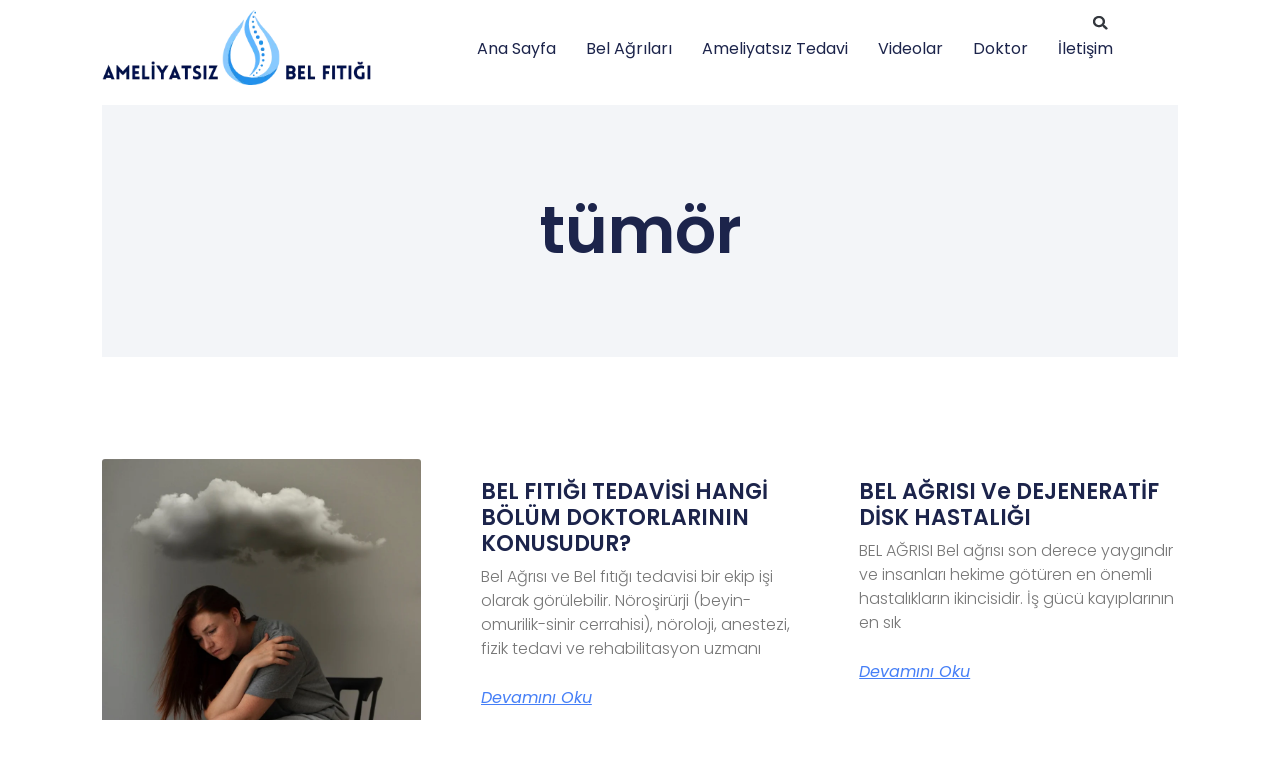

--- FILE ---
content_type: text/html; charset=UTF-8
request_url: https://ameliyatsizbelfitigi.com/tag/tumor/
body_size: 17854
content:
<!doctype html>
<html dir="ltr" lang="tr">
<head>
	<meta charset="UTF-8">
	<meta name="viewport" content="width=device-width, initial-scale=1">
	<link rel="profile" href="https://gmpg.org/xfn/11">
	<title>tümör | Ameliyatsız Bel Fıtığı</title>
	<style>img:is([sizes="auto" i], [sizes^="auto," i]) { contain-intrinsic-size: 3000px 1500px }</style>
	
		<!-- All in One SEO 4.8.9 - aioseo.com -->
	<meta name="robots" content="max-snippet:-1, max-image-preview:large, max-video-preview:-1" />
	<link rel="canonical" href="https://ameliyatsizbelfitigi.com/tag/tumor/" />
	<meta name="generator" content="All in One SEO (AIOSEO) 4.8.9" />
		<script type="application/ld+json" class="aioseo-schema">
			{"@context":"https:\/\/schema.org","@graph":[{"@type":"BreadcrumbList","@id":"https:\/\/ameliyatsizbelfitigi.com\/tag\/tumor\/#breadcrumblist","itemListElement":[{"@type":"ListItem","@id":"https:\/\/ameliyatsizbelfitigi.com#listItem","position":1,"name":"Home","item":"https:\/\/ameliyatsizbelfitigi.com","nextItem":{"@type":"ListItem","@id":"https:\/\/ameliyatsizbelfitigi.com\/tag\/tumor\/#listItem","name":"t\u00fcm\u00f6r"}},{"@type":"ListItem","@id":"https:\/\/ameliyatsizbelfitigi.com\/tag\/tumor\/#listItem","position":2,"name":"t\u00fcm\u00f6r","previousItem":{"@type":"ListItem","@id":"https:\/\/ameliyatsizbelfitigi.com#listItem","name":"Home"}}]},{"@type":"CollectionPage","@id":"https:\/\/ameliyatsizbelfitigi.com\/tag\/tumor\/#collectionpage","url":"https:\/\/ameliyatsizbelfitigi.com\/tag\/tumor\/","name":"t\u00fcm\u00f6r | Ameliyats\u0131z Bel F\u0131t\u0131\u011f\u0131","inLanguage":"tr-TR","isPartOf":{"@id":"https:\/\/ameliyatsizbelfitigi.com\/#website"},"breadcrumb":{"@id":"https:\/\/ameliyatsizbelfitigi.com\/tag\/tumor\/#breadcrumblist"}},{"@type":"Organization","@id":"https:\/\/ameliyatsizbelfitigi.com\/#organization","name":"Ameliyats\u0131z Bel F\u0131t\u0131\u011f\u0131","description":"Bel f\u0131t\u0131\u011f\u0131 tedavisi konulu sitemiz;bel a\u011fr\u0131s\u0131 ve bel f\u0131t\u0131\u011f\u0131 hastal\u0131\u011f\u0131 tedavi y\u00f6ntemleri hakk\u0131ndad\u0131r.","url":"https:\/\/ameliyatsizbelfitigi.com\/","logo":{"@type":"ImageObject","url":"https:\/\/ameliyatsizbelfitigi.com\/wp-content\/uploads\/2024\/01\/ameliyatsiz-bel-fitigi-logo2.png","@id":"https:\/\/ameliyatsizbelfitigi.com\/tag\/tumor\/#organizationLogo","width":379,"height":106,"caption":"Ameliyats\u0131z Bel F\u0131t\u0131\u011f\u0131 Tedavisi"},"image":{"@id":"https:\/\/ameliyatsizbelfitigi.com\/tag\/tumor\/#organizationLogo"}},{"@type":"WebSite","@id":"https:\/\/ameliyatsizbelfitigi.com\/#website","url":"https:\/\/ameliyatsizbelfitigi.com\/","name":"Ameliyatsizbelfitigi.com","description":"Bel f\u0131t\u0131\u011f\u0131 tedavisi konulu sitemiz;bel a\u011fr\u0131s\u0131 ve bel f\u0131t\u0131\u011f\u0131 hastal\u0131\u011f\u0131 tedavi y\u00f6ntemleri hakk\u0131ndad\u0131r.","inLanguage":"tr-TR","publisher":{"@id":"https:\/\/ameliyatsizbelfitigi.com\/#organization"}}]}
		</script>
		<!-- All in One SEO -->

<link rel='dns-prefetch' href='//static.addtoany.com' />
<link rel='dns-prefetch' href='//www.googletagmanager.com' />
<link rel="alternate" type="application/rss+xml" title="Ameliyatsız Bel Fıtığı &raquo; akışı" href="https://ameliyatsizbelfitigi.com/feed/" />
<link rel="alternate" type="application/rss+xml" title="Ameliyatsız Bel Fıtığı &raquo; yorum akışı" href="https://ameliyatsizbelfitigi.com/comments/feed/" />
<link rel="alternate" type="application/rss+xml" title="Ameliyatsız Bel Fıtığı &raquo; tümör etiket akışı" href="https://ameliyatsizbelfitigi.com/tag/tumor/feed/" />
<script>
window._wpemojiSettings = {"baseUrl":"https:\/\/s.w.org\/images\/core\/emoji\/16.0.1\/72x72\/","ext":".png","svgUrl":"https:\/\/s.w.org\/images\/core\/emoji\/16.0.1\/svg\/","svgExt":".svg","source":{"concatemoji":"https:\/\/ameliyatsizbelfitigi.com\/wp-includes\/js\/wp-emoji-release.min.js?ver=6.8.3"}};
/*! This file is auto-generated */
!function(s,n){var o,i,e;function c(e){try{var t={supportTests:e,timestamp:(new Date).valueOf()};sessionStorage.setItem(o,JSON.stringify(t))}catch(e){}}function p(e,t,n){e.clearRect(0,0,e.canvas.width,e.canvas.height),e.fillText(t,0,0);var t=new Uint32Array(e.getImageData(0,0,e.canvas.width,e.canvas.height).data),a=(e.clearRect(0,0,e.canvas.width,e.canvas.height),e.fillText(n,0,0),new Uint32Array(e.getImageData(0,0,e.canvas.width,e.canvas.height).data));return t.every(function(e,t){return e===a[t]})}function u(e,t){e.clearRect(0,0,e.canvas.width,e.canvas.height),e.fillText(t,0,0);for(var n=e.getImageData(16,16,1,1),a=0;a<n.data.length;a++)if(0!==n.data[a])return!1;return!0}function f(e,t,n,a){switch(t){case"flag":return n(e,"\ud83c\udff3\ufe0f\u200d\u26a7\ufe0f","\ud83c\udff3\ufe0f\u200b\u26a7\ufe0f")?!1:!n(e,"\ud83c\udde8\ud83c\uddf6","\ud83c\udde8\u200b\ud83c\uddf6")&&!n(e,"\ud83c\udff4\udb40\udc67\udb40\udc62\udb40\udc65\udb40\udc6e\udb40\udc67\udb40\udc7f","\ud83c\udff4\u200b\udb40\udc67\u200b\udb40\udc62\u200b\udb40\udc65\u200b\udb40\udc6e\u200b\udb40\udc67\u200b\udb40\udc7f");case"emoji":return!a(e,"\ud83e\udedf")}return!1}function g(e,t,n,a){var r="undefined"!=typeof WorkerGlobalScope&&self instanceof WorkerGlobalScope?new OffscreenCanvas(300,150):s.createElement("canvas"),o=r.getContext("2d",{willReadFrequently:!0}),i=(o.textBaseline="top",o.font="600 32px Arial",{});return e.forEach(function(e){i[e]=t(o,e,n,a)}),i}function t(e){var t=s.createElement("script");t.src=e,t.defer=!0,s.head.appendChild(t)}"undefined"!=typeof Promise&&(o="wpEmojiSettingsSupports",i=["flag","emoji"],n.supports={everything:!0,everythingExceptFlag:!0},e=new Promise(function(e){s.addEventListener("DOMContentLoaded",e,{once:!0})}),new Promise(function(t){var n=function(){try{var e=JSON.parse(sessionStorage.getItem(o));if("object"==typeof e&&"number"==typeof e.timestamp&&(new Date).valueOf()<e.timestamp+604800&&"object"==typeof e.supportTests)return e.supportTests}catch(e){}return null}();if(!n){if("undefined"!=typeof Worker&&"undefined"!=typeof OffscreenCanvas&&"undefined"!=typeof URL&&URL.createObjectURL&&"undefined"!=typeof Blob)try{var e="postMessage("+g.toString()+"("+[JSON.stringify(i),f.toString(),p.toString(),u.toString()].join(",")+"));",a=new Blob([e],{type:"text/javascript"}),r=new Worker(URL.createObjectURL(a),{name:"wpTestEmojiSupports"});return void(r.onmessage=function(e){c(n=e.data),r.terminate(),t(n)})}catch(e){}c(n=g(i,f,p,u))}t(n)}).then(function(e){for(var t in e)n.supports[t]=e[t],n.supports.everything=n.supports.everything&&n.supports[t],"flag"!==t&&(n.supports.everythingExceptFlag=n.supports.everythingExceptFlag&&n.supports[t]);n.supports.everythingExceptFlag=n.supports.everythingExceptFlag&&!n.supports.flag,n.DOMReady=!1,n.readyCallback=function(){n.DOMReady=!0}}).then(function(){return e}).then(function(){var e;n.supports.everything||(n.readyCallback(),(e=n.source||{}).concatemoji?t(e.concatemoji):e.wpemoji&&e.twemoji&&(t(e.twemoji),t(e.wpemoji)))}))}((window,document),window._wpemojiSettings);
</script>

<style id='wp-emoji-styles-inline-css'>

	img.wp-smiley, img.emoji {
		display: inline !important;
		border: none !important;
		box-shadow: none !important;
		height: 1em !important;
		width: 1em !important;
		margin: 0 0.07em !important;
		vertical-align: -0.1em !important;
		background: none !important;
		padding: 0 !important;
	}
</style>
<link rel='stylesheet' id='wp-block-library-css' href='https://ameliyatsizbelfitigi.com/wp-includes/css/dist/block-library/style.min.css?ver=6.8.3' media='all' />
<style id='global-styles-inline-css'>
:root{--wp--preset--aspect-ratio--square: 1;--wp--preset--aspect-ratio--4-3: 4/3;--wp--preset--aspect-ratio--3-4: 3/4;--wp--preset--aspect-ratio--3-2: 3/2;--wp--preset--aspect-ratio--2-3: 2/3;--wp--preset--aspect-ratio--16-9: 16/9;--wp--preset--aspect-ratio--9-16: 9/16;--wp--preset--color--black: #000000;--wp--preset--color--cyan-bluish-gray: #abb8c3;--wp--preset--color--white: #ffffff;--wp--preset--color--pale-pink: #f78da7;--wp--preset--color--vivid-red: #cf2e2e;--wp--preset--color--luminous-vivid-orange: #ff6900;--wp--preset--color--luminous-vivid-amber: #fcb900;--wp--preset--color--light-green-cyan: #7bdcb5;--wp--preset--color--vivid-green-cyan: #00d084;--wp--preset--color--pale-cyan-blue: #8ed1fc;--wp--preset--color--vivid-cyan-blue: #0693e3;--wp--preset--color--vivid-purple: #9b51e0;--wp--preset--gradient--vivid-cyan-blue-to-vivid-purple: linear-gradient(135deg,rgba(6,147,227,1) 0%,rgb(155,81,224) 100%);--wp--preset--gradient--light-green-cyan-to-vivid-green-cyan: linear-gradient(135deg,rgb(122,220,180) 0%,rgb(0,208,130) 100%);--wp--preset--gradient--luminous-vivid-amber-to-luminous-vivid-orange: linear-gradient(135deg,rgba(252,185,0,1) 0%,rgba(255,105,0,1) 100%);--wp--preset--gradient--luminous-vivid-orange-to-vivid-red: linear-gradient(135deg,rgba(255,105,0,1) 0%,rgb(207,46,46) 100%);--wp--preset--gradient--very-light-gray-to-cyan-bluish-gray: linear-gradient(135deg,rgb(238,238,238) 0%,rgb(169,184,195) 100%);--wp--preset--gradient--cool-to-warm-spectrum: linear-gradient(135deg,rgb(74,234,220) 0%,rgb(151,120,209) 20%,rgb(207,42,186) 40%,rgb(238,44,130) 60%,rgb(251,105,98) 80%,rgb(254,248,76) 100%);--wp--preset--gradient--blush-light-purple: linear-gradient(135deg,rgb(255,206,236) 0%,rgb(152,150,240) 100%);--wp--preset--gradient--blush-bordeaux: linear-gradient(135deg,rgb(254,205,165) 0%,rgb(254,45,45) 50%,rgb(107,0,62) 100%);--wp--preset--gradient--luminous-dusk: linear-gradient(135deg,rgb(255,203,112) 0%,rgb(199,81,192) 50%,rgb(65,88,208) 100%);--wp--preset--gradient--pale-ocean: linear-gradient(135deg,rgb(255,245,203) 0%,rgb(182,227,212) 50%,rgb(51,167,181) 100%);--wp--preset--gradient--electric-grass: linear-gradient(135deg,rgb(202,248,128) 0%,rgb(113,206,126) 100%);--wp--preset--gradient--midnight: linear-gradient(135deg,rgb(2,3,129) 0%,rgb(40,116,252) 100%);--wp--preset--font-size--small: 13px;--wp--preset--font-size--medium: 20px;--wp--preset--font-size--large: 36px;--wp--preset--font-size--x-large: 42px;--wp--preset--spacing--20: 0.44rem;--wp--preset--spacing--30: 0.67rem;--wp--preset--spacing--40: 1rem;--wp--preset--spacing--50: 1.5rem;--wp--preset--spacing--60: 2.25rem;--wp--preset--spacing--70: 3.38rem;--wp--preset--spacing--80: 5.06rem;--wp--preset--shadow--natural: 6px 6px 9px rgba(0, 0, 0, 0.2);--wp--preset--shadow--deep: 12px 12px 50px rgba(0, 0, 0, 0.4);--wp--preset--shadow--sharp: 6px 6px 0px rgba(0, 0, 0, 0.2);--wp--preset--shadow--outlined: 6px 6px 0px -3px rgba(255, 255, 255, 1), 6px 6px rgba(0, 0, 0, 1);--wp--preset--shadow--crisp: 6px 6px 0px rgba(0, 0, 0, 1);}:root { --wp--style--global--content-size: 800px;--wp--style--global--wide-size: 1200px; }:where(body) { margin: 0; }.wp-site-blocks > .alignleft { float: left; margin-right: 2em; }.wp-site-blocks > .alignright { float: right; margin-left: 2em; }.wp-site-blocks > .aligncenter { justify-content: center; margin-left: auto; margin-right: auto; }:where(.wp-site-blocks) > * { margin-block-start: 24px; margin-block-end: 0; }:where(.wp-site-blocks) > :first-child { margin-block-start: 0; }:where(.wp-site-blocks) > :last-child { margin-block-end: 0; }:root { --wp--style--block-gap: 24px; }:root :where(.is-layout-flow) > :first-child{margin-block-start: 0;}:root :where(.is-layout-flow) > :last-child{margin-block-end: 0;}:root :where(.is-layout-flow) > *{margin-block-start: 24px;margin-block-end: 0;}:root :where(.is-layout-constrained) > :first-child{margin-block-start: 0;}:root :where(.is-layout-constrained) > :last-child{margin-block-end: 0;}:root :where(.is-layout-constrained) > *{margin-block-start: 24px;margin-block-end: 0;}:root :where(.is-layout-flex){gap: 24px;}:root :where(.is-layout-grid){gap: 24px;}.is-layout-flow > .alignleft{float: left;margin-inline-start: 0;margin-inline-end: 2em;}.is-layout-flow > .alignright{float: right;margin-inline-start: 2em;margin-inline-end: 0;}.is-layout-flow > .aligncenter{margin-left: auto !important;margin-right: auto !important;}.is-layout-constrained > .alignleft{float: left;margin-inline-start: 0;margin-inline-end: 2em;}.is-layout-constrained > .alignright{float: right;margin-inline-start: 2em;margin-inline-end: 0;}.is-layout-constrained > .aligncenter{margin-left: auto !important;margin-right: auto !important;}.is-layout-constrained > :where(:not(.alignleft):not(.alignright):not(.alignfull)){max-width: var(--wp--style--global--content-size);margin-left: auto !important;margin-right: auto !important;}.is-layout-constrained > .alignwide{max-width: var(--wp--style--global--wide-size);}body .is-layout-flex{display: flex;}.is-layout-flex{flex-wrap: wrap;align-items: center;}.is-layout-flex > :is(*, div){margin: 0;}body .is-layout-grid{display: grid;}.is-layout-grid > :is(*, div){margin: 0;}body{padding-top: 0px;padding-right: 0px;padding-bottom: 0px;padding-left: 0px;}a:where(:not(.wp-element-button)){text-decoration: underline;}:root :where(.wp-element-button, .wp-block-button__link){background-color: #32373c;border-width: 0;color: #fff;font-family: inherit;font-size: inherit;line-height: inherit;padding: calc(0.667em + 2px) calc(1.333em + 2px);text-decoration: none;}.has-black-color{color: var(--wp--preset--color--black) !important;}.has-cyan-bluish-gray-color{color: var(--wp--preset--color--cyan-bluish-gray) !important;}.has-white-color{color: var(--wp--preset--color--white) !important;}.has-pale-pink-color{color: var(--wp--preset--color--pale-pink) !important;}.has-vivid-red-color{color: var(--wp--preset--color--vivid-red) !important;}.has-luminous-vivid-orange-color{color: var(--wp--preset--color--luminous-vivid-orange) !important;}.has-luminous-vivid-amber-color{color: var(--wp--preset--color--luminous-vivid-amber) !important;}.has-light-green-cyan-color{color: var(--wp--preset--color--light-green-cyan) !important;}.has-vivid-green-cyan-color{color: var(--wp--preset--color--vivid-green-cyan) !important;}.has-pale-cyan-blue-color{color: var(--wp--preset--color--pale-cyan-blue) !important;}.has-vivid-cyan-blue-color{color: var(--wp--preset--color--vivid-cyan-blue) !important;}.has-vivid-purple-color{color: var(--wp--preset--color--vivid-purple) !important;}.has-black-background-color{background-color: var(--wp--preset--color--black) !important;}.has-cyan-bluish-gray-background-color{background-color: var(--wp--preset--color--cyan-bluish-gray) !important;}.has-white-background-color{background-color: var(--wp--preset--color--white) !important;}.has-pale-pink-background-color{background-color: var(--wp--preset--color--pale-pink) !important;}.has-vivid-red-background-color{background-color: var(--wp--preset--color--vivid-red) !important;}.has-luminous-vivid-orange-background-color{background-color: var(--wp--preset--color--luminous-vivid-orange) !important;}.has-luminous-vivid-amber-background-color{background-color: var(--wp--preset--color--luminous-vivid-amber) !important;}.has-light-green-cyan-background-color{background-color: var(--wp--preset--color--light-green-cyan) !important;}.has-vivid-green-cyan-background-color{background-color: var(--wp--preset--color--vivid-green-cyan) !important;}.has-pale-cyan-blue-background-color{background-color: var(--wp--preset--color--pale-cyan-blue) !important;}.has-vivid-cyan-blue-background-color{background-color: var(--wp--preset--color--vivid-cyan-blue) !important;}.has-vivid-purple-background-color{background-color: var(--wp--preset--color--vivid-purple) !important;}.has-black-border-color{border-color: var(--wp--preset--color--black) !important;}.has-cyan-bluish-gray-border-color{border-color: var(--wp--preset--color--cyan-bluish-gray) !important;}.has-white-border-color{border-color: var(--wp--preset--color--white) !important;}.has-pale-pink-border-color{border-color: var(--wp--preset--color--pale-pink) !important;}.has-vivid-red-border-color{border-color: var(--wp--preset--color--vivid-red) !important;}.has-luminous-vivid-orange-border-color{border-color: var(--wp--preset--color--luminous-vivid-orange) !important;}.has-luminous-vivid-amber-border-color{border-color: var(--wp--preset--color--luminous-vivid-amber) !important;}.has-light-green-cyan-border-color{border-color: var(--wp--preset--color--light-green-cyan) !important;}.has-vivid-green-cyan-border-color{border-color: var(--wp--preset--color--vivid-green-cyan) !important;}.has-pale-cyan-blue-border-color{border-color: var(--wp--preset--color--pale-cyan-blue) !important;}.has-vivid-cyan-blue-border-color{border-color: var(--wp--preset--color--vivid-cyan-blue) !important;}.has-vivid-purple-border-color{border-color: var(--wp--preset--color--vivid-purple) !important;}.has-vivid-cyan-blue-to-vivid-purple-gradient-background{background: var(--wp--preset--gradient--vivid-cyan-blue-to-vivid-purple) !important;}.has-light-green-cyan-to-vivid-green-cyan-gradient-background{background: var(--wp--preset--gradient--light-green-cyan-to-vivid-green-cyan) !important;}.has-luminous-vivid-amber-to-luminous-vivid-orange-gradient-background{background: var(--wp--preset--gradient--luminous-vivid-amber-to-luminous-vivid-orange) !important;}.has-luminous-vivid-orange-to-vivid-red-gradient-background{background: var(--wp--preset--gradient--luminous-vivid-orange-to-vivid-red) !important;}.has-very-light-gray-to-cyan-bluish-gray-gradient-background{background: var(--wp--preset--gradient--very-light-gray-to-cyan-bluish-gray) !important;}.has-cool-to-warm-spectrum-gradient-background{background: var(--wp--preset--gradient--cool-to-warm-spectrum) !important;}.has-blush-light-purple-gradient-background{background: var(--wp--preset--gradient--blush-light-purple) !important;}.has-blush-bordeaux-gradient-background{background: var(--wp--preset--gradient--blush-bordeaux) !important;}.has-luminous-dusk-gradient-background{background: var(--wp--preset--gradient--luminous-dusk) !important;}.has-pale-ocean-gradient-background{background: var(--wp--preset--gradient--pale-ocean) !important;}.has-electric-grass-gradient-background{background: var(--wp--preset--gradient--electric-grass) !important;}.has-midnight-gradient-background{background: var(--wp--preset--gradient--midnight) !important;}.has-small-font-size{font-size: var(--wp--preset--font-size--small) !important;}.has-medium-font-size{font-size: var(--wp--preset--font-size--medium) !important;}.has-large-font-size{font-size: var(--wp--preset--font-size--large) !important;}.has-x-large-font-size{font-size: var(--wp--preset--font-size--x-large) !important;}
:root :where(.wp-block-pullquote){font-size: 1.5em;line-height: 1.6;}
</style>
<link rel='stylesheet' id='contact-form-7-css' href='https://ameliyatsizbelfitigi.com/wp-content/plugins/contact-form-7/includes/css/styles.css?ver=6.1.3' media='all' />
<link rel='stylesheet' id='hello-elementor-css' href='https://ameliyatsizbelfitigi.com/wp-content/themes/hello-elementor/assets/css/reset.css?ver=3.4.5' media='all' />
<link rel='stylesheet' id='hello-elementor-theme-style-css' href='https://ameliyatsizbelfitigi.com/wp-content/themes/hello-elementor/assets/css/theme.css?ver=3.4.5' media='all' />
<link rel='stylesheet' id='hello-elementor-header-footer-css' href='https://ameliyatsizbelfitigi.com/wp-content/themes/hello-elementor/assets/css/header-footer.css?ver=3.4.5' media='all' />
<link rel='stylesheet' id='elementor-frontend-css' href='https://ameliyatsizbelfitigi.com/wp-content/plugins/elementor/assets/css/frontend.min.css?ver=3.32.5' media='all' />
<link rel='stylesheet' id='elementor-post-810-css' href='https://ameliyatsizbelfitigi.com/wp-content/uploads/elementor/css/post-810.css?ver=1762274295' media='all' />
<link rel='stylesheet' id='widget-image-css' href='https://ameliyatsizbelfitigi.com/wp-content/plugins/elementor/assets/css/widget-image.min.css?ver=3.32.5' media='all' />
<link rel='stylesheet' id='widget-search-form-css' href='https://ameliyatsizbelfitigi.com/wp-content/plugins/elementor-pro/assets/css/widget-search-form.min.css?ver=3.32.3' media='all' />
<link rel='stylesheet' id='widget-nav-menu-css' href='https://ameliyatsizbelfitigi.com/wp-content/plugins/elementor-pro/assets/css/widget-nav-menu.min.css?ver=3.32.3' media='all' />
<link rel='stylesheet' id='widget-heading-css' href='https://ameliyatsizbelfitigi.com/wp-content/plugins/elementor/assets/css/widget-heading.min.css?ver=3.32.5' media='all' />
<link rel='stylesheet' id='widget-posts-css' href='https://ameliyatsizbelfitigi.com/wp-content/plugins/elementor-pro/assets/css/widget-posts.min.css?ver=3.32.3' media='all' />
<link rel='stylesheet' id='elementor-post-827-css' href='https://ameliyatsizbelfitigi.com/wp-content/uploads/elementor/css/post-827.css?ver=1762274295' media='all' />
<link rel='stylesheet' id='elementor-post-831-css' href='https://ameliyatsizbelfitigi.com/wp-content/uploads/elementor/css/post-831.css?ver=1762274295' media='all' />
<link rel='stylesheet' id='elementor-post-824-css' href='https://ameliyatsizbelfitigi.com/wp-content/uploads/elementor/css/post-824.css?ver=1762280530' media='all' />
<link rel='stylesheet' id='addtoany-css' href='https://ameliyatsizbelfitigi.com/wp-content/plugins/add-to-any/addtoany.min.css?ver=1.16' media='all' />
<link rel='stylesheet' id='elementor-gf-local-poppins-css' href='http://ameliyatsizbelfitigi.com/wp-content/uploads/elementor/google-fonts/css/poppins.css?ver=1742303509' media='all' />
<script id="addtoany-core-js-before">
window.a2a_config=window.a2a_config||{};a2a_config.callbacks=[];a2a_config.overlays=[];a2a_config.templates={};a2a_localize = {
	Share: "Share",
	Save: "Save",
	Subscribe: "Subscribe",
	Email: "Email",
	Bookmark: "Bookmark",
	ShowAll: "Show all",
	ShowLess: "Show less",
	FindServices: "Find service(s)",
	FindAnyServiceToAddTo: "Instantly find any service to add to",
	PoweredBy: "Powered by",
	ShareViaEmail: "Share via email",
	SubscribeViaEmail: "Subscribe via email",
	BookmarkInYourBrowser: "Bookmark in your browser",
	BookmarkInstructions: "Press Ctrl+D or \u2318+D to bookmark this page",
	AddToYourFavorites: "Add to your favorites",
	SendFromWebOrProgram: "Send from any email address or email program",
	EmailProgram: "Email program",
	More: "More&#8230;",
	ThanksForSharing: "Thanks for sharing!",
	ThanksForFollowing: "Thanks for following!"
};
</script>
<script defer src="https://static.addtoany.com/menu/page.js" id="addtoany-core-js"></script>
<script src="https://ameliyatsizbelfitigi.com/wp-includes/js/jquery/jquery.min.js?ver=3.7.1" id="jquery-core-js"></script>
<script src="https://ameliyatsizbelfitigi.com/wp-includes/js/jquery/jquery-migrate.min.js?ver=3.4.1" id="jquery-migrate-js"></script>
<script defer src="https://ameliyatsizbelfitigi.com/wp-content/plugins/add-to-any/addtoany.min.js?ver=1.1" id="addtoany-jquery-js"></script>

<!-- Site Kit tarafından eklenen Google etiketi (gtag.js) snippet&#039;i -->
<!-- Google Analytics snippet added by Site Kit -->
<script src="https://www.googletagmanager.com/gtag/js?id=G-HPLL1YT9D0" id="google_gtagjs-js" async></script>
<script id="google_gtagjs-js-after">
window.dataLayer = window.dataLayer || [];function gtag(){dataLayer.push(arguments);}
gtag("set","linker",{"domains":["ameliyatsizbelfitigi.com"]});
gtag("js", new Date());
gtag("set", "developer_id.dZTNiMT", true);
gtag("config", "G-HPLL1YT9D0");
</script>
<link rel="https://api.w.org/" href="https://ameliyatsizbelfitigi.com/wp-json/" /><link rel="alternate" title="JSON" type="application/json" href="https://ameliyatsizbelfitigi.com/wp-json/wp/v2/tags/29" /><link rel="EditURI" type="application/rsd+xml" title="RSD" href="https://ameliyatsizbelfitigi.com/xmlrpc.php?rsd" />
<meta name="generator" content="WordPress 6.8.3" />
<meta name="generator" content="Site Kit by Google 1.165.0" /><meta name="generator" content="Elementor 3.32.5; features: e_font_icon_svg, additional_custom_breakpoints; settings: css_print_method-external, google_font-enabled, font_display-swap">
			<style>
				.e-con.e-parent:nth-of-type(n+4):not(.e-lazyloaded):not(.e-no-lazyload),
				.e-con.e-parent:nth-of-type(n+4):not(.e-lazyloaded):not(.e-no-lazyload) * {
					background-image: none !important;
				}
				@media screen and (max-height: 1024px) {
					.e-con.e-parent:nth-of-type(n+3):not(.e-lazyloaded):not(.e-no-lazyload),
					.e-con.e-parent:nth-of-type(n+3):not(.e-lazyloaded):not(.e-no-lazyload) * {
						background-image: none !important;
					}
				}
				@media screen and (max-height: 640px) {
					.e-con.e-parent:nth-of-type(n+2):not(.e-lazyloaded):not(.e-no-lazyload),
					.e-con.e-parent:nth-of-type(n+2):not(.e-lazyloaded):not(.e-no-lazyload) * {
						background-image: none !important;
					}
				}
			</style>
			</head>
<body class="archive tag tag-tumor tag-29 wp-custom-logo wp-embed-responsive wp-theme-hello-elementor hello-elementor-default elementor-page-824 elementor-default elementor-template-full-width elementor-kit-810">


<a class="skip-link screen-reader-text" href="#content">İçeriğe atla</a>

		<header data-elementor-type="header" data-elementor-id="827" class="elementor elementor-827 elementor-location-header" data-elementor-post-type="elementor_library">
			<div class="elementor-element elementor-element-f640cea e-flex e-con-boxed e-con e-parent" data-id="f640cea" data-element_type="container">
					<div class="e-con-inner">
		<div class="elementor-element elementor-element-adac85c e-con-full e-flex e-con e-child" data-id="adac85c" data-element_type="container">
				<div class="elementor-element elementor-element-2d789d2d elementor-widget elementor-widget-theme-site-logo elementor-widget-image" data-id="2d789d2d" data-element_type="widget" data-widget_type="theme-site-logo.default">
				<div class="elementor-widget-container">
											<a href="https://ameliyatsizbelfitigi.com">
			<img width="379" height="106" src="https://ameliyatsizbelfitigi.com/wp-content/uploads/2024/01/ameliyatsiz-bel-fitigi-logo2.png" class="attachment-full size-full wp-image-808" alt="Ameliyatsız Bel Fıtığı Tedavisi" srcset="https://ameliyatsizbelfitigi.com/wp-content/uploads/2024/01/ameliyatsiz-bel-fitigi-logo2.png 379w, https://ameliyatsizbelfitigi.com/wp-content/uploads/2024/01/ameliyatsiz-bel-fitigi-logo2-300x84.png 300w" sizes="(max-width: 379px) 100vw, 379px" />				</a>
											</div>
				</div>
				</div>
		<div class="elementor-element elementor-element-8af9b27 e-con-full e-flex e-con e-child" data-id="8af9b27" data-element_type="container">
				<div class="elementor-element elementor-element-748aaeb8 elementor-search-form--skin-full_screen elementor-widget elementor-widget-search-form" data-id="748aaeb8" data-element_type="widget" data-settings="{&quot;skin&quot;:&quot;full_screen&quot;}" data-widget_type="search-form.default">
				<div class="elementor-widget-container">
							<search role="search">
			<form class="elementor-search-form" action="https://ameliyatsizbelfitigi.com" method="get">
												<div class="elementor-search-form__toggle" role="button" tabindex="0" aria-label="Ara">
					<div class="e-font-icon-svg-container"><svg aria-hidden="true" class="e-font-icon-svg e-fas-search" viewBox="0 0 512 512" xmlns="http://www.w3.org/2000/svg"><path d="M505 442.7L405.3 343c-4.5-4.5-10.6-7-17-7H372c27.6-35.3 44-79.7 44-128C416 93.1 322.9 0 208 0S0 93.1 0 208s93.1 208 208 208c48.3 0 92.7-16.4 128-44v16.3c0 6.4 2.5 12.5 7 17l99.7 99.7c9.4 9.4 24.6 9.4 33.9 0l28.3-28.3c9.4-9.4 9.4-24.6.1-34zM208 336c-70.7 0-128-57.2-128-128 0-70.7 57.2-128 128-128 70.7 0 128 57.2 128 128 0 70.7-57.2 128-128 128z"></path></svg></div>				</div>
								<div class="elementor-search-form__container">
					<label class="elementor-screen-only" for="elementor-search-form-748aaeb8">Ara</label>

					
					<input id="elementor-search-form-748aaeb8" placeholder="Ara..." class="elementor-search-form__input" type="search" name="s" value="">
					
					
										<div class="dialog-lightbox-close-button dialog-close-button" role="button" tabindex="0" aria-label="Close this search box.">
						<svg aria-hidden="true" class="e-font-icon-svg e-eicon-close" viewBox="0 0 1000 1000" xmlns="http://www.w3.org/2000/svg"><path d="M742 167L500 408 258 167C246 154 233 150 217 150 196 150 179 158 167 167 154 179 150 196 150 212 150 229 154 242 171 254L408 500 167 742C138 771 138 800 167 829 196 858 225 858 254 829L496 587 738 829C750 842 767 846 783 846 800 846 817 842 829 829 842 817 846 804 846 783 846 767 842 750 829 737L588 500 833 258C863 229 863 200 833 171 804 137 775 137 742 167Z"></path></svg>					</div>
									</div>
			</form>
		</search>
						</div>
				</div>
				<div class="elementor-element elementor-element-45c90f3b elementor-nav-menu--stretch elementor-nav-menu__align-end elementor-nav-menu--dropdown-tablet elementor-nav-menu__text-align-aside elementor-nav-menu--toggle elementor-nav-menu--burger elementor-widget elementor-widget-nav-menu" data-id="45c90f3b" data-element_type="widget" data-settings="{&quot;full_width&quot;:&quot;stretch&quot;,&quot;layout&quot;:&quot;horizontal&quot;,&quot;submenu_icon&quot;:{&quot;value&quot;:&quot;&lt;svg aria-hidden=\&quot;true\&quot; class=\&quot;e-font-icon-svg e-fas-caret-down\&quot; viewBox=\&quot;0 0 320 512\&quot; xmlns=\&quot;http:\/\/www.w3.org\/2000\/svg\&quot;&gt;&lt;path d=\&quot;M31.3 192h257.3c17.8 0 26.7 21.5 14.1 34.1L174.1 354.8c-7.8 7.8-20.5 7.8-28.3 0L17.2 226.1C4.6 213.5 13.5 192 31.3 192z\&quot;&gt;&lt;\/path&gt;&lt;\/svg&gt;&quot;,&quot;library&quot;:&quot;fa-solid&quot;},&quot;toggle&quot;:&quot;burger&quot;}" data-widget_type="nav-menu.default">
				<div class="elementor-widget-container">
								<nav aria-label="Menü" class="elementor-nav-menu--main elementor-nav-menu__container elementor-nav-menu--layout-horizontal e--pointer-underline e--animation-fade">
				<ul id="menu-1-45c90f3b" class="elementor-nav-menu"><li class="menu-item menu-item-type-post_type menu-item-object-page menu-item-home menu-item-94"><a href="https://ameliyatsizbelfitigi.com/" class="elementor-item">Ana Sayfa</a></li>
<li class="menu-item menu-item-type-custom menu-item-object-custom menu-item-has-children menu-item-948"><a href="#" class="elementor-item elementor-item-anchor">Bel Ağrıları</a>
<ul class="sub-menu elementor-nav-menu--dropdown">
	<li class="menu-item menu-item-type-post_type menu-item-object-page menu-item-915"><a href="https://ameliyatsizbelfitigi.com/bel-agrisi/" class="elementor-sub-item">Bel Ağrısı</a></li>
	<li class="menu-item menu-item-type-post_type menu-item-object-page menu-item-924"><a href="https://ameliyatsizbelfitigi.com/bel-fitigi/" class="elementor-sub-item">Bel Fıtığı</a></li>
	<li class="menu-item menu-item-type-post_type menu-item-object-page menu-item-934"><a href="https://ameliyatsizbelfitigi.com/bel-kaymasi/" class="elementor-sub-item">Bel Kayması</a></li>
</ul>
</li>
<li class="menu-item menu-item-type-post_type menu-item-object-page menu-item-176"><a href="https://ameliyatsizbelfitigi.com/bel-fitigi-tedavisi-yontemleri/" title="CERRAHİ DIŞI (AMELİYATSIZ) BEL FITIĞI TEDAVİSİ YÖNTEMLERİ" class="elementor-item">Ameliyatsız Tedavi</a></li>
<li class="menu-item menu-item-type-post_type menu-item-object-page menu-item-513"><a href="https://ameliyatsizbelfitigi.com/videolar/" class="elementor-item">Videolar</a></li>
<li class="menu-item menu-item-type-post_type menu-item-object-page menu-item-556"><a href="https://ameliyatsizbelfitigi.com/prof-dr-turan-uslu/" class="elementor-item">Doktor</a></li>
<li class="menu-item menu-item-type-post_type menu-item-object-page menu-item-510"><a href="https://ameliyatsizbelfitigi.com/iletisim/" class="elementor-item">İletişim</a></li>
</ul>			</nav>
					<div class="elementor-menu-toggle" role="button" tabindex="0" aria-label="Menu Toggle" aria-expanded="false">
			<svg aria-hidden="true" role="presentation" class="elementor-menu-toggle__icon--open e-font-icon-svg e-eicon-menu-bar" viewBox="0 0 1000 1000" xmlns="http://www.w3.org/2000/svg"><path d="M104 333H896C929 333 958 304 958 271S929 208 896 208H104C71 208 42 237 42 271S71 333 104 333ZM104 583H896C929 583 958 554 958 521S929 458 896 458H104C71 458 42 487 42 521S71 583 104 583ZM104 833H896C929 833 958 804 958 771S929 708 896 708H104C71 708 42 737 42 771S71 833 104 833Z"></path></svg><svg aria-hidden="true" role="presentation" class="elementor-menu-toggle__icon--close e-font-icon-svg e-eicon-close" viewBox="0 0 1000 1000" xmlns="http://www.w3.org/2000/svg"><path d="M742 167L500 408 258 167C246 154 233 150 217 150 196 150 179 158 167 167 154 179 150 196 150 212 150 229 154 242 171 254L408 500 167 742C138 771 138 800 167 829 196 858 225 858 254 829L496 587 738 829C750 842 767 846 783 846 800 846 817 842 829 829 842 817 846 804 846 783 846 767 842 750 829 737L588 500 833 258C863 229 863 200 833 171 804 137 775 137 742 167Z"></path></svg>		</div>
					<nav class="elementor-nav-menu--dropdown elementor-nav-menu__container" aria-hidden="true">
				<ul id="menu-2-45c90f3b" class="elementor-nav-menu"><li class="menu-item menu-item-type-post_type menu-item-object-page menu-item-home menu-item-94"><a href="https://ameliyatsizbelfitigi.com/" class="elementor-item" tabindex="-1">Ana Sayfa</a></li>
<li class="menu-item menu-item-type-custom menu-item-object-custom menu-item-has-children menu-item-948"><a href="#" class="elementor-item elementor-item-anchor" tabindex="-1">Bel Ağrıları</a>
<ul class="sub-menu elementor-nav-menu--dropdown">
	<li class="menu-item menu-item-type-post_type menu-item-object-page menu-item-915"><a href="https://ameliyatsizbelfitigi.com/bel-agrisi/" class="elementor-sub-item" tabindex="-1">Bel Ağrısı</a></li>
	<li class="menu-item menu-item-type-post_type menu-item-object-page menu-item-924"><a href="https://ameliyatsizbelfitigi.com/bel-fitigi/" class="elementor-sub-item" tabindex="-1">Bel Fıtığı</a></li>
	<li class="menu-item menu-item-type-post_type menu-item-object-page menu-item-934"><a href="https://ameliyatsizbelfitigi.com/bel-kaymasi/" class="elementor-sub-item" tabindex="-1">Bel Kayması</a></li>
</ul>
</li>
<li class="menu-item menu-item-type-post_type menu-item-object-page menu-item-176"><a href="https://ameliyatsizbelfitigi.com/bel-fitigi-tedavisi-yontemleri/" title="CERRAHİ DIŞI (AMELİYATSIZ) BEL FITIĞI TEDAVİSİ YÖNTEMLERİ" class="elementor-item" tabindex="-1">Ameliyatsız Tedavi</a></li>
<li class="menu-item menu-item-type-post_type menu-item-object-page menu-item-513"><a href="https://ameliyatsizbelfitigi.com/videolar/" class="elementor-item" tabindex="-1">Videolar</a></li>
<li class="menu-item menu-item-type-post_type menu-item-object-page menu-item-556"><a href="https://ameliyatsizbelfitigi.com/prof-dr-turan-uslu/" class="elementor-item" tabindex="-1">Doktor</a></li>
<li class="menu-item menu-item-type-post_type menu-item-object-page menu-item-510"><a href="https://ameliyatsizbelfitigi.com/iletisim/" class="elementor-item" tabindex="-1">İletişim</a></li>
</ul>			</nav>
						</div>
				</div>
				</div>
					</div>
				</div>
				</header>
				<div data-elementor-type="archive" data-elementor-id="824" class="elementor elementor-824 elementor-location-archive" data-elementor-post-type="elementor_library">
			<div class="elementor-element elementor-element-579904d2 e-flex e-con-boxed e-con e-parent" data-id="579904d2" data-element_type="container">
					<div class="e-con-inner">
		<div class="elementor-element elementor-element-79aa0e72 e-flex e-con-boxed e-con e-child" data-id="79aa0e72" data-element_type="container" data-settings="{&quot;background_background&quot;:&quot;classic&quot;}">
					<div class="e-con-inner">
				<div class="elementor-element elementor-element-696fc7ee elementor-widget elementor-widget-heading" data-id="696fc7ee" data-element_type="widget" data-widget_type="heading.default">
				<div class="elementor-widget-container">
					<h1 class="elementor-heading-title elementor-size-default">tümör</h1>				</div>
				</div>
					</div>
				</div>
					</div>
				</div>
		<div class="elementor-element elementor-element-7f644bba e-flex e-con-boxed e-con e-parent" data-id="7f644bba" data-element_type="container">
					<div class="e-con-inner">
				<div class="elementor-element elementor-element-43cec8f5 elementor-posts__hover-none elementor-grid-3 elementor-grid-tablet-2 elementor-grid-mobile-1 elementor-posts--thumbnail-top elementor-widget elementor-widget-posts" data-id="43cec8f5" data-element_type="widget" data-settings="{&quot;cards_row_gap&quot;:{&quot;unit&quot;:&quot;px&quot;,&quot;size&quot;:80,&quot;sizes&quot;:[]},&quot;cards_row_gap_tablet&quot;:{&quot;unit&quot;:&quot;px&quot;,&quot;size&quot;:71,&quot;sizes&quot;:[]},&quot;cards_row_gap_mobile&quot;:{&quot;unit&quot;:&quot;px&quot;,&quot;size&quot;:30,&quot;sizes&quot;:[]},&quot;cards_columns&quot;:&quot;3&quot;,&quot;cards_columns_tablet&quot;:&quot;2&quot;,&quot;cards_columns_mobile&quot;:&quot;1&quot;}" data-widget_type="posts.cards">
				<div class="elementor-widget-container">
							<div class="elementor-posts-container elementor-posts elementor-posts--skin-cards elementor-grid" role="list">
				<article class="elementor-post elementor-grid-item post-963 post type-post status-publish format-standard has-post-thumbnail hentry category-bel-agrilari category-blog category-boyun-agrilari" role="listitem">
			<div class="elementor-post__card">
				<a class="elementor-post__thumbnail__link" href="https://ameliyatsizbelfitigi.com/stres-ve-sirt-agrisi/" tabindex="-1" ><div class="elementor-post__thumbnail"><img fetchpriority="high" width="900" height="1370" src="https://ameliyatsizbelfitigi.com/wp-content/uploads/2024/05/stres-ve-bel-agrisi0000.jpg" class="attachment-full size-full wp-image-964" alt="Stres ve Sırt Ağrısı" decoding="async" srcset="https://ameliyatsizbelfitigi.com/wp-content/uploads/2024/05/stres-ve-bel-agrisi0000.jpg 900w, https://ameliyatsizbelfitigi.com/wp-content/uploads/2024/05/stres-ve-bel-agrisi0000-197x300.jpg 197w, https://ameliyatsizbelfitigi.com/wp-content/uploads/2024/05/stres-ve-bel-agrisi0000-673x1024.jpg 673w, https://ameliyatsizbelfitigi.com/wp-content/uploads/2024/05/stres-ve-bel-agrisi0000-768x1169.jpg 768w" sizes="(max-width: 900px) 100vw, 900px" /></div></a>
				<div class="elementor-post__text">
				<h4 class="elementor-post__title">
			<a href="https://ameliyatsizbelfitigi.com/stres-ve-sirt-agrisi/" >
				Stres ve Sırt Ağrısı			</a>
		</h4>
				<div class="elementor-post__excerpt">
			<p>Stresle sırt ağrısı arasında güçlü bir ilişki bulunmaktadır. Stres, vücudumuzda stres hormonlarının salgılanmasına yol açar. Bu hormonlar ağrı eşiğini düşürür</p>
		</div>
		
		<a class="elementor-post__read-more" href="https://ameliyatsizbelfitigi.com/stres-ve-sirt-agrisi/" aria-label="Read more about Stres ve Sırt Ağrısı" tabindex="-1" >
			Devamını Oku		</a>

				</div>
					</div>
		</article>
				<article class="elementor-post elementor-grid-item post-449 post type-post status-publish format-standard hentry category-bel-agrilari category-bel-fitigi tag-ameliyatsiz-bel-fitigi tag-ameliyatsiz-bel-fitigi-tedavisi tag-bel-fitigi tag-bel-fitigi-doktorlari tag-bel-fitigi-tedavi tag-bel-fitigi-tedavi-yontemleri tag-bel-fitigi-tedavisi tag-bel-fitigi-tedavisi-ameliyatsiz tag-bel-fitigini-tedavi-eden-doktorlar tag-belfitigi-tedavisi" role="listitem">
			<div class="elementor-post__card">
				<div class="elementor-post__text">
				<h4 class="elementor-post__title">
			<a href="https://ameliyatsizbelfitigi.com/bel-fitigi-tedavisi-hangi-bolum-doktorlarinin-konusudur/" >
				BEL FITIĞI TEDAVİSİ HANGİ BÖLÜM DOKTORLARININ KONUSUDUR?			</a>
		</h4>
				<div class="elementor-post__excerpt">
			<p>Bel Ağrısı ve Bel fıtığı tedavisi bir ekip işi olarak görülebilir. Nöroşirürji (beyin-omurilik-sinir cerrahisi), nöroloji, anestezi, fizik tedavi ve rehabilitasyon uzmanı</p>
		</div>
		
		<a class="elementor-post__read-more" href="https://ameliyatsizbelfitigi.com/bel-fitigi-tedavisi-hangi-bolum-doktorlarinin-konusudur/" aria-label="Read more about BEL FITIĞI TEDAVİSİ HANGİ BÖLÜM DOKTORLARININ KONUSUDUR?" tabindex="-1" >
			Devamını Oku		</a>

				</div>
					</div>
		</article>
				<article class="elementor-post elementor-grid-item post-439 post type-post status-publish format-standard hentry category-bel-agrilari category-bel-fitigi category-kronik-agri category-sinir-sikismasi tag-bel tag-bel-agrilari tag-bel-agrisi tag-bel-agrisi-tedavisi tag-bel-fitigi tag-bel-fitigi-tedavisi tag-bel-fitiklari tag-belfitigi tag-cerrahi tag-dejeneratif-disk-belirtisi tag-dejeneratif-disk-hastaligi tag-dejeneratif-disk-hastaliklari tag-dejeneratif-skolyoz tag-dejenere-disk tag-disk tag-disk-hernisi tag-faset-eklemi tag-fitik tag-fitiklasma tag-intervertebral-disk tag-konservatif-tedavi tag-ligament tag-lomber-dejeneratif-disk-hastaligi tag-lomber-disk tag-omurga tag-schmorls-nodulu tag-sinir tag-sinir-koku tag-sinir-kokune-basi tag-sinir-kokune-baski tag-spondiloz tag-tedavi tag-tedavisi" role="listitem">
			<div class="elementor-post__card">
				<div class="elementor-post__text">
				<h4 class="elementor-post__title">
			<a href="https://ameliyatsizbelfitigi.com/bel-agrisi-ve-dejeneratif-disk-hastaligi/" >
				BEL AĞRISI ve DEJENERATİF DİSK HASTALIĞI			</a>
		</h4>
				<div class="elementor-post__excerpt">
			<p>BEL AĞRISI Bel ağrısı son derece yaygındır ve insanları hekime götüren en önemli hastalıkların ikincisidir. İş gücü kayıplarının en sık</p>
		</div>
		
		<a class="elementor-post__read-more" href="https://ameliyatsizbelfitigi.com/bel-agrisi-ve-dejeneratif-disk-hastaligi/" aria-label="Read more about BEL AĞRISI ve DEJENERATİF DİSK HASTALIĞI" tabindex="-1" >
			Devamını Oku		</a>

				</div>
					</div>
		</article>
				<article class="elementor-post elementor-grid-item post-433 post type-post status-publish format-standard hentry category-bel-agrilari category-kronik-agri category-sinir-sikismasi tag-agri-tedavi tag-aks-duzeltici-aparat tag-bel tag-bel-agrilari-tedavisi tag-bel-agrisi-tedavi tag-bel-kireclenmesi tag-bel-tedavisi tag-belde-agri-tedavisi tag-bilgisayarli-tomografi tag-cerrahi tag-dejeneratif-disk-hastaligi tag-disk-tasmasi tag-elektrik-stimulasyon-tedavisi tag-emg tag-fizik-tedavi tag-germe-egzersizleri tag-ims tag-kuru-igne tag-kuru-igne-tedavisi tag-ligament-hasari tag-lomber-radikulopati tag-manyetik-rezonans-goruntuleme tag-omur tag-omurilik-kanal-darligi tag-omurilik-kanali tag-paravertebral-trigger-point tag-proloterapi tag-sinir-hasari tag-sinir-kokune-baski-nedenleri tag-sinire-baski tag-siyatalji tag-siyatik tag-siyatik-agrisi tag-siyatik-nevralji tag-spinal-stenoz tag-tedavi" role="listitem">
			<div class="elementor-post__card">
				<div class="elementor-post__text">
				<h4 class="elementor-post__title">
			<a href="https://ameliyatsizbelfitigi.com/siyatik/" >
				SİYATİK			</a>
		</h4>
				<div class="elementor-post__excerpt">
			<p>SİYATİK, SİYATALJİ, YAYILICI (RADİKÜLOPATİK) BEL AĞRILARI Bel bölgesindeki omurlarda, kaslarda, bağlarda herhangi bir sorun ve bu soruna bağlı ağrılar varsa;</p>
		</div>
		
		<a class="elementor-post__read-more" href="https://ameliyatsizbelfitigi.com/siyatik/" aria-label="Read more about SİYATİK" tabindex="-1" >
			Devamını Oku		</a>

				</div>
					</div>
		</article>
				<article class="elementor-post elementor-grid-item post-403 post type-post status-publish format-standard hentry category-bel-agrilari category-boyun-agrilari category-kas-spazmi category-kireclenme category-kronik-agri category-kuru-igne-tedavisi category-sinir-sikismasi tag-agri tag-agrilari tag-agrisi tag-anksiyete tag-belde-kas-spazmi-tedavisi tag-boyun-kas-spazmi-tedavisi tag-depresyon tag-faset-eklemi tag-gerilme tag-kas-agrilari tag-kas-agrisi tag-kas-iskelet-sistemi-agrilari tag-kas-kasilmasi tag-kas-kisalmasi tag-kas-spazm-tedavisi tag-kas-spazmi tag-kas-spazmi-nedir tag-kas-spazmi-tedavi tag-kas-iskelet-sistemi tag-kasilma tag-kasilmis-kas tag-kaslarda-kisalma tag-kaslarda-spazm tag-kireclenme tag-kisalmis-kas tag-kisalmis-kas-sendromu tag-omurga tag-osteoartrit tag-sendromu tag-sinir-ucu-sikismasi tag-sinirlere-baski tag-spazm tag-tendon" role="listitem">
			<div class="elementor-post__card">
				<div class="elementor-post__text">
				<h4 class="elementor-post__title">
			<a href="https://ameliyatsizbelfitigi.com/kas-kasilmasi-veya-kas-spazmi-agriya-nasil-sebep-olur/" >
				KAS KASILMASI VEYA KAS SPAZMI AĞRIYA NASIL SEBEP OLUR?			</a>
		</h4>
				<div class="elementor-post__excerpt">
			<p>Kaslarda Spazm Mesela; boyun ve beldeki paravertebral (omur çevresi) kaslardaki spazmdan (kasılma) dolayı, disk aralığı daralır, disk sıkışarak balonlaşır ve</p>
		</div>
		
		<a class="elementor-post__read-more" href="https://ameliyatsizbelfitigi.com/kas-kasilmasi-veya-kas-spazmi-agriya-nasil-sebep-olur/" aria-label="Read more about KAS KASILMASI VEYA KAS SPAZMI AĞRIYA NASIL SEBEP OLUR?" tabindex="-1" >
			Devamını Oku		</a>

				</div>
					</div>
		</article>
				<article class="elementor-post elementor-grid-item post-399 post type-post status-publish format-standard hentry category-bel-agrilari category-bel-fitigi tag-bel-agrisi tag-bel-fitigi-olmamak-icin tag-bel-fitigi-sebepleri tag-bel-fitigindan-korunmak tag-belde-fitik-olusumu tag-dengeli-durus-egitimi tag-kas" role="listitem">
			<div class="elementor-post__card">
				<div class="elementor-post__text">
				<h4 class="elementor-post__title">
			<a href="https://ameliyatsizbelfitigi.com/bel-fitigi-olmaktan-korunmak/" >
				BEL FITIĞI OLMAKTAN KORUNMAK			</a>
		</h4>
				<div class="elementor-post__excerpt">
			<p>BEL FITIĞINDAN KORUNMAK MÜMKÜN MÜDÜR? İyi bir kas yapısı, kaslar arasında dengeli duruş eğitimi ve riskli hareketlerden kaçınma bel fıtığından</p>
		</div>
		
		<a class="elementor-post__read-more" href="https://ameliyatsizbelfitigi.com/bel-fitigi-olmaktan-korunmak/" aria-label="Read more about BEL FITIĞI OLMAKTAN KORUNMAK" tabindex="-1" >
			Devamını Oku		</a>

				</div>
					</div>
		</article>
				</div>
		
						</div>
				</div>
					</div>
				</div>
		<div class="elementor-element elementor-element-2b005c81 e-flex e-con-boxed e-con e-parent" data-id="2b005c81" data-element_type="container">
					<div class="e-con-inner">
				<div class="elementor-element elementor-element-527ec10d elementor-grid-3 elementor-grid-tablet-2 elementor-grid-mobile-1 elementor-posts--thumbnail-top load-more-align-center elementor-widget elementor-widget-archive-posts" data-id="527ec10d" data-element_type="widget" data-settings="{&quot;archive_classic_row_gap&quot;:{&quot;unit&quot;:&quot;px&quot;,&quot;size&quot;:80,&quot;sizes&quot;:[]},&quot;pagination_type&quot;:&quot;load_more_on_click&quot;,&quot;archive_classic_columns&quot;:&quot;3&quot;,&quot;archive_classic_columns_tablet&quot;:&quot;2&quot;,&quot;archive_classic_columns_mobile&quot;:&quot;1&quot;,&quot;archive_classic_row_gap_tablet&quot;:{&quot;unit&quot;:&quot;px&quot;,&quot;size&quot;:&quot;&quot;,&quot;sizes&quot;:[]},&quot;archive_classic_row_gap_mobile&quot;:{&quot;unit&quot;:&quot;px&quot;,&quot;size&quot;:&quot;&quot;,&quot;sizes&quot;:[]},&quot;load_more_spinner&quot;:{&quot;value&quot;:&quot;fas fa-spinner&quot;,&quot;library&quot;:&quot;fa-solid&quot;}}" data-widget_type="archive-posts.archive_classic">
				<div class="elementor-widget-container">
							<div class="elementor-posts-container elementor-posts elementor-posts--skin-classic elementor-grid" role="list">
				<article class="elementor-post elementor-grid-item post-1 post type-post status-publish format-standard hentry category-bel-agrilari tag-agir-kaldirma tag-apse tag-artrit tag-bel tag-bel-agrisi tag-bel-agrisi-epidemiyolojisi tag-bel-agrisi-riski tag-bel-agrisi-sikligi tag-dar-kanal tag-durus-bozukluklari tag-epidemiyoloji tag-kas-dengesizligi tag-kauda-equina-sendromu tag-osteoporoz tag-prof-dr-turan-uslu tag-spondilolistezis tag-tumor tag-vertebra-kirigi" role="listitem">
				<div class="elementor-post__text">
				<h4 class="elementor-post__title">
			<a href="https://ameliyatsizbelfitigi.com/bel-agrisi-epidemiyolojisi/" >
				BEL AĞRISI EPİDEMİYOLOJİSİ			</a>
		</h4>
				<div class="elementor-post__excerpt">
			<p>&nbsp; Epidemiyoloji, hastalıkların çeşitli toplumlarda, yaş gruplarında, meslek gruplarında; sıklığını, yayılımını ve bunları etkileyen faktörleri inceleyen bilim dalıdır. Bel ağrıları; </p>
		</div>
		
		<a class="elementor-post__read-more" href="https://ameliyatsizbelfitigi.com/bel-agrisi-epidemiyolojisi/" aria-label="Read more about BEL AĞRISI EPİDEMİYOLOJİSİ" tabindex="-1" >
			Read More		</a>

				</div>
				</article>
				</div>
					<span class="e-load-more-spinner">
				<svg aria-hidden="true" class="e-font-icon-svg e-fas-spinner" viewBox="0 0 512 512" xmlns="http://www.w3.org/2000/svg"><path d="M304 48c0 26.51-21.49 48-48 48s-48-21.49-48-48 21.49-48 48-48 48 21.49 48 48zm-48 368c-26.51 0-48 21.49-48 48s21.49 48 48 48 48-21.49 48-48-21.49-48-48-48zm208-208c-26.51 0-48 21.49-48 48s21.49 48 48 48 48-21.49 48-48-21.49-48-48-48zM96 256c0-26.51-21.49-48-48-48S0 229.49 0 256s21.49 48 48 48 48-21.49 48-48zm12.922 99.078c-26.51 0-48 21.49-48 48s21.49 48 48 48 48-21.49 48-48c0-26.509-21.491-48-48-48zm294.156 0c-26.51 0-48 21.49-48 48s21.49 48 48 48 48-21.49 48-48c0-26.509-21.49-48-48-48zM108.922 60.922c-26.51 0-48 21.49-48 48s21.49 48 48 48 48-21.49 48-48-21.491-48-48-48z"></path></svg>			</span>
		
						</div>
				</div>
					</div>
				</div>
				</div>
				<footer data-elementor-type="footer" data-elementor-id="831" class="elementor elementor-831 elementor-location-footer" data-elementor-post-type="elementor_library">
			<footer class="elementor-element elementor-element-379f3a03 e-flex e-con-boxed e-con e-parent" data-id="379f3a03" data-element_type="container" data-settings="{&quot;background_background&quot;:&quot;classic&quot;}">
					<div class="e-con-inner">
				<div class="elementor-element elementor-element-585ac4c5 elementor-widget elementor-widget-heading" data-id="585ac4c5" data-element_type="widget" data-widget_type="heading.default">
				<div class="elementor-widget-container">
					<p class="elementor-heading-title elementor-size-default">© 2025 All Rights Reserved.</p>				</div>
				</div>
					</div>
				</footer>
				</footer>
		
<script type="speculationrules">
{"prefetch":[{"source":"document","where":{"and":[{"href_matches":"\/*"},{"not":{"href_matches":["\/wp-*.php","\/wp-admin\/*","\/wp-content\/uploads\/*","\/wp-content\/*","\/wp-content\/plugins\/*","\/wp-content\/themes\/hello-elementor\/*","\/*\\?(.+)"]}},{"not":{"selector_matches":"a[rel~=\"nofollow\"]"}},{"not":{"selector_matches":".no-prefetch, .no-prefetch a"}}]},"eagerness":"conservative"}]}
</script>
			<script>
				const lazyloadRunObserver = () => {
					const lazyloadBackgrounds = document.querySelectorAll( `.e-con.e-parent:not(.e-lazyloaded)` );
					const lazyloadBackgroundObserver = new IntersectionObserver( ( entries ) => {
						entries.forEach( ( entry ) => {
							if ( entry.isIntersecting ) {
								let lazyloadBackground = entry.target;
								if( lazyloadBackground ) {
									lazyloadBackground.classList.add( 'e-lazyloaded' );
								}
								lazyloadBackgroundObserver.unobserve( entry.target );
							}
						});
					}, { rootMargin: '200px 0px 200px 0px' } );
					lazyloadBackgrounds.forEach( ( lazyloadBackground ) => {
						lazyloadBackgroundObserver.observe( lazyloadBackground );
					} );
				};
				const events = [
					'DOMContentLoaded',
					'elementor/lazyload/observe',
				];
				events.forEach( ( event ) => {
					document.addEventListener( event, lazyloadRunObserver );
				} );
			</script>
			<script src="https://ameliyatsizbelfitigi.com/wp-includes/js/dist/hooks.min.js?ver=4d63a3d491d11ffd8ac6" id="wp-hooks-js"></script>
<script src="https://ameliyatsizbelfitigi.com/wp-includes/js/dist/i18n.min.js?ver=5e580eb46a90c2b997e6" id="wp-i18n-js"></script>
<script id="wp-i18n-js-after">
wp.i18n.setLocaleData( { 'text direction\u0004ltr': [ 'ltr' ] } );
</script>
<script src="https://ameliyatsizbelfitigi.com/wp-content/plugins/contact-form-7/includes/swv/js/index.js?ver=6.1.3" id="swv-js"></script>
<script id="contact-form-7-js-translations">
( function( domain, translations ) {
	var localeData = translations.locale_data[ domain ] || translations.locale_data.messages;
	localeData[""].domain = domain;
	wp.i18n.setLocaleData( localeData, domain );
} )( "contact-form-7", {"translation-revision-date":"2024-07-22 17:28:11+0000","generator":"GlotPress\/4.0.1","domain":"messages","locale_data":{"messages":{"":{"domain":"messages","plural-forms":"nplurals=2; plural=n > 1;","lang":"tr"},"This contact form is placed in the wrong place.":["Bu ileti\u015fim formu yanl\u0131\u015f yere yerle\u015ftirilmi\u015f."],"Error:":["Hata:"]}},"comment":{"reference":"includes\/js\/index.js"}} );
</script>
<script id="contact-form-7-js-before">
var wpcf7 = {
    "api": {
        "root": "https:\/\/ameliyatsizbelfitigi.com\/wp-json\/",
        "namespace": "contact-form-7\/v1"
    },
    "cached": 1
};
</script>
<script src="https://ameliyatsizbelfitigi.com/wp-content/plugins/contact-form-7/includes/js/index.js?ver=6.1.3" id="contact-form-7-js"></script>
<script src="https://ameliyatsizbelfitigi.com/wp-content/themes/hello-elementor/assets/js/hello-frontend.js?ver=3.4.5" id="hello-theme-frontend-js"></script>
<script src="https://ameliyatsizbelfitigi.com/wp-content/plugins/elementor/assets/js/webpack.runtime.min.js?ver=3.32.5" id="elementor-webpack-runtime-js"></script>
<script src="https://ameliyatsizbelfitigi.com/wp-content/plugins/elementor/assets/js/frontend-modules.min.js?ver=3.32.5" id="elementor-frontend-modules-js"></script>
<script src="https://ameliyatsizbelfitigi.com/wp-includes/js/jquery/ui/core.min.js?ver=1.13.3" id="jquery-ui-core-js"></script>
<script id="elementor-frontend-js-before">
var elementorFrontendConfig = {"environmentMode":{"edit":false,"wpPreview":false,"isScriptDebug":false},"i18n":{"shareOnFacebook":"Facebook\u2019ta payla\u015f","shareOnTwitter":"Twitter\u2019da payla\u015f\u0131n","pinIt":"Sabitle","download":"\u0130ndir","downloadImage":"G\u00f6rseli indir","fullscreen":"Tam Ekran","zoom":"Yak\u0131nla\u015ft\u0131r","share":"Payla\u015f","playVideo":"Videoyu Oynat","previous":"\u00d6nceki","next":"Sonraki","close":"Kapat","a11yCarouselPrevSlideMessage":"\u00d6nceki Slayt","a11yCarouselNextSlideMessage":"Sonraki Slayt","a11yCarouselFirstSlideMessage":"Bu ilk slayt","a11yCarouselLastSlideMessage":"Bu son slayt","a11yCarouselPaginationBulletMessage":"Slayta Git"},"is_rtl":false,"breakpoints":{"xs":0,"sm":480,"md":768,"lg":1025,"xl":1440,"xxl":1600},"responsive":{"breakpoints":{"mobile":{"label":"Mobil Portre","value":767,"default_value":767,"direction":"max","is_enabled":true},"mobile_extra":{"label":"Mobil G\u00f6r\u00fcn\u00fcm\u00fc","value":880,"default_value":880,"direction":"max","is_enabled":false},"tablet":{"label":"Tablet Portresi","value":1024,"default_value":1024,"direction":"max","is_enabled":true},"tablet_extra":{"label":"Tablet G\u00f6r\u00fcn\u00fcm\u00fc","value":1200,"default_value":1200,"direction":"max","is_enabled":false},"laptop":{"label":"Diz\u00fcst\u00fc bilgisayar","value":1366,"default_value":1366,"direction":"max","is_enabled":false},"widescreen":{"label":"Geni\u015f ekran","value":2400,"default_value":2400,"direction":"min","is_enabled":false}},"hasCustomBreakpoints":false},"version":"3.32.5","is_static":false,"experimentalFeatures":{"e_font_icon_svg":true,"additional_custom_breakpoints":true,"container":true,"theme_builder_v2":true,"hello-theme-header-footer":true,"nested-elements":true,"home_screen":true,"global_classes_should_enforce_capabilities":true,"e_variables":true,"cloud-library":true,"e_opt_in_v4_page":true,"import-export-customization":true,"e_pro_variables":true},"urls":{"assets":"https:\/\/ameliyatsizbelfitigi.com\/wp-content\/plugins\/elementor\/assets\/","ajaxurl":"https:\/\/ameliyatsizbelfitigi.com\/wp-admin\/admin-ajax.php","uploadUrl":"http:\/\/ameliyatsizbelfitigi.com\/wp-content\/uploads"},"nonces":{"floatingButtonsClickTracking":"02de49572c"},"swiperClass":"swiper","settings":{"editorPreferences":[]},"kit":{"body_background_background":"classic","active_breakpoints":["viewport_mobile","viewport_tablet"],"global_image_lightbox":"yes","lightbox_enable_counter":"yes","lightbox_enable_fullscreen":"yes","lightbox_enable_zoom":"yes","lightbox_enable_share":"yes","lightbox_title_src":"title","lightbox_description_src":"description","hello_header_logo_type":"logo","hello_header_menu_layout":"horizontal","hello_footer_logo_type":"logo"},"post":{"id":0,"title":"t\u00fcm\u00f6r | Ameliyats\u0131z Bel F\u0131t\u0131\u011f\u0131","excerpt":""}};
</script>
<script src="https://ameliyatsizbelfitigi.com/wp-content/plugins/elementor/assets/js/frontend.min.js?ver=3.32.5" id="elementor-frontend-js"></script>
<script src="https://ameliyatsizbelfitigi.com/wp-content/plugins/elementor-pro/assets/lib/smartmenus/jquery.smartmenus.min.js?ver=1.2.1" id="smartmenus-js"></script>
<script src="https://ameliyatsizbelfitigi.com/wp-includes/js/imagesloaded.min.js?ver=5.0.0" id="imagesloaded-js"></script>
<script src="https://ameliyatsizbelfitigi.com/wp-content/plugins/elementor-pro/assets/js/webpack-pro.runtime.min.js?ver=3.32.3" id="elementor-pro-webpack-runtime-js"></script>
<script id="elementor-pro-frontend-js-before">
var ElementorProFrontendConfig = {"ajaxurl":"https:\/\/ameliyatsizbelfitigi.com\/wp-admin\/admin-ajax.php","nonce":"f4a4cbee42","urls":{"assets":"https:\/\/ameliyatsizbelfitigi.com\/wp-content\/plugins\/elementor-pro\/assets\/","rest":"https:\/\/ameliyatsizbelfitigi.com\/wp-json\/"},"settings":{"lazy_load_background_images":true},"popup":{"hasPopUps":false},"shareButtonsNetworks":{"facebook":{"title":"Facebook","has_counter":true},"twitter":{"title":"Twitter"},"linkedin":{"title":"LinkedIn","has_counter":true},"pinterest":{"title":"Pinterest","has_counter":true},"reddit":{"title":"Reddit","has_counter":true},"vk":{"title":"VK","has_counter":true},"odnoklassniki":{"title":"OK","has_counter":true},"tumblr":{"title":"Tumblr"},"digg":{"title":"Digg"},"skype":{"title":"Skype"},"stumbleupon":{"title":"StumbleUpon","has_counter":true},"mix":{"title":"Mix"},"telegram":{"title":"Telegram"},"pocket":{"title":"Pocket","has_counter":true},"xing":{"title":"XING","has_counter":true},"whatsapp":{"title":"WhatsApp"},"email":{"title":"Email"},"print":{"title":"Print"},"x-twitter":{"title":"X"},"threads":{"title":"Threads"}},"facebook_sdk":{"lang":"tr_TR","app_id":""},"lottie":{"defaultAnimationUrl":"https:\/\/ameliyatsizbelfitigi.com\/wp-content\/plugins\/elementor-pro\/modules\/lottie\/assets\/animations\/default.json"}};
</script>
<script src="https://ameliyatsizbelfitigi.com/wp-content/plugins/elementor-pro/assets/js/frontend.min.js?ver=3.32.3" id="elementor-pro-frontend-js"></script>
<script src="https://ameliyatsizbelfitigi.com/wp-content/plugins/elementor-pro/assets/js/elements-handlers.min.js?ver=3.32.3" id="pro-elements-handlers-js"></script>

</body>
</html>


<!-- Page cached by LiteSpeed Cache 7.6.2 on 2025-11-05 15:36:57 -->